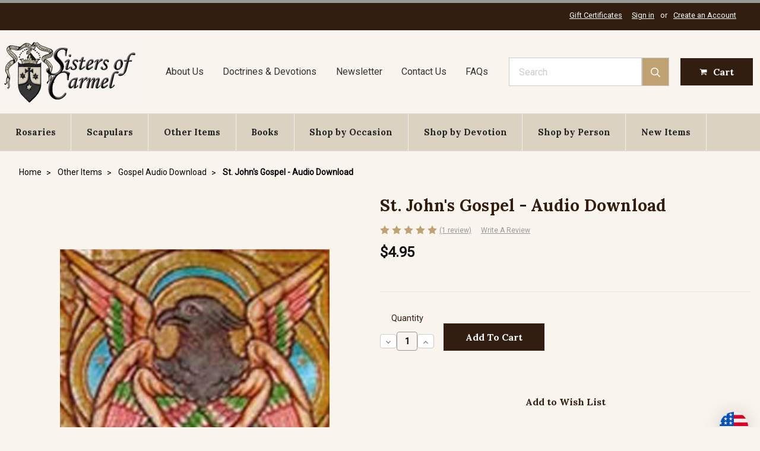

--- FILE ---
content_type: text/html; charset=utf-8
request_url: https://www.google.com/recaptcha/api2/anchor?ar=1&k=6LcjX0sbAAAAACp92-MNpx66FT4pbIWh-FTDmkkz&co=aHR0cHM6Ly93d3cuc2lzdGVyc29mY2FybWVsLmNvbTo0NDM.&hl=en&v=PoyoqOPhxBO7pBk68S4YbpHZ&size=normal&anchor-ms=20000&execute-ms=30000&cb=m5cpqr3gesuf
body_size: 49291
content:
<!DOCTYPE HTML><html dir="ltr" lang="en"><head><meta http-equiv="Content-Type" content="text/html; charset=UTF-8">
<meta http-equiv="X-UA-Compatible" content="IE=edge">
<title>reCAPTCHA</title>
<style type="text/css">
/* cyrillic-ext */
@font-face {
  font-family: 'Roboto';
  font-style: normal;
  font-weight: 400;
  font-stretch: 100%;
  src: url(//fonts.gstatic.com/s/roboto/v48/KFO7CnqEu92Fr1ME7kSn66aGLdTylUAMa3GUBHMdazTgWw.woff2) format('woff2');
  unicode-range: U+0460-052F, U+1C80-1C8A, U+20B4, U+2DE0-2DFF, U+A640-A69F, U+FE2E-FE2F;
}
/* cyrillic */
@font-face {
  font-family: 'Roboto';
  font-style: normal;
  font-weight: 400;
  font-stretch: 100%;
  src: url(//fonts.gstatic.com/s/roboto/v48/KFO7CnqEu92Fr1ME7kSn66aGLdTylUAMa3iUBHMdazTgWw.woff2) format('woff2');
  unicode-range: U+0301, U+0400-045F, U+0490-0491, U+04B0-04B1, U+2116;
}
/* greek-ext */
@font-face {
  font-family: 'Roboto';
  font-style: normal;
  font-weight: 400;
  font-stretch: 100%;
  src: url(//fonts.gstatic.com/s/roboto/v48/KFO7CnqEu92Fr1ME7kSn66aGLdTylUAMa3CUBHMdazTgWw.woff2) format('woff2');
  unicode-range: U+1F00-1FFF;
}
/* greek */
@font-face {
  font-family: 'Roboto';
  font-style: normal;
  font-weight: 400;
  font-stretch: 100%;
  src: url(//fonts.gstatic.com/s/roboto/v48/KFO7CnqEu92Fr1ME7kSn66aGLdTylUAMa3-UBHMdazTgWw.woff2) format('woff2');
  unicode-range: U+0370-0377, U+037A-037F, U+0384-038A, U+038C, U+038E-03A1, U+03A3-03FF;
}
/* math */
@font-face {
  font-family: 'Roboto';
  font-style: normal;
  font-weight: 400;
  font-stretch: 100%;
  src: url(//fonts.gstatic.com/s/roboto/v48/KFO7CnqEu92Fr1ME7kSn66aGLdTylUAMawCUBHMdazTgWw.woff2) format('woff2');
  unicode-range: U+0302-0303, U+0305, U+0307-0308, U+0310, U+0312, U+0315, U+031A, U+0326-0327, U+032C, U+032F-0330, U+0332-0333, U+0338, U+033A, U+0346, U+034D, U+0391-03A1, U+03A3-03A9, U+03B1-03C9, U+03D1, U+03D5-03D6, U+03F0-03F1, U+03F4-03F5, U+2016-2017, U+2034-2038, U+203C, U+2040, U+2043, U+2047, U+2050, U+2057, U+205F, U+2070-2071, U+2074-208E, U+2090-209C, U+20D0-20DC, U+20E1, U+20E5-20EF, U+2100-2112, U+2114-2115, U+2117-2121, U+2123-214F, U+2190, U+2192, U+2194-21AE, U+21B0-21E5, U+21F1-21F2, U+21F4-2211, U+2213-2214, U+2216-22FF, U+2308-230B, U+2310, U+2319, U+231C-2321, U+2336-237A, U+237C, U+2395, U+239B-23B7, U+23D0, U+23DC-23E1, U+2474-2475, U+25AF, U+25B3, U+25B7, U+25BD, U+25C1, U+25CA, U+25CC, U+25FB, U+266D-266F, U+27C0-27FF, U+2900-2AFF, U+2B0E-2B11, U+2B30-2B4C, U+2BFE, U+3030, U+FF5B, U+FF5D, U+1D400-1D7FF, U+1EE00-1EEFF;
}
/* symbols */
@font-face {
  font-family: 'Roboto';
  font-style: normal;
  font-weight: 400;
  font-stretch: 100%;
  src: url(//fonts.gstatic.com/s/roboto/v48/KFO7CnqEu92Fr1ME7kSn66aGLdTylUAMaxKUBHMdazTgWw.woff2) format('woff2');
  unicode-range: U+0001-000C, U+000E-001F, U+007F-009F, U+20DD-20E0, U+20E2-20E4, U+2150-218F, U+2190, U+2192, U+2194-2199, U+21AF, U+21E6-21F0, U+21F3, U+2218-2219, U+2299, U+22C4-22C6, U+2300-243F, U+2440-244A, U+2460-24FF, U+25A0-27BF, U+2800-28FF, U+2921-2922, U+2981, U+29BF, U+29EB, U+2B00-2BFF, U+4DC0-4DFF, U+FFF9-FFFB, U+10140-1018E, U+10190-1019C, U+101A0, U+101D0-101FD, U+102E0-102FB, U+10E60-10E7E, U+1D2C0-1D2D3, U+1D2E0-1D37F, U+1F000-1F0FF, U+1F100-1F1AD, U+1F1E6-1F1FF, U+1F30D-1F30F, U+1F315, U+1F31C, U+1F31E, U+1F320-1F32C, U+1F336, U+1F378, U+1F37D, U+1F382, U+1F393-1F39F, U+1F3A7-1F3A8, U+1F3AC-1F3AF, U+1F3C2, U+1F3C4-1F3C6, U+1F3CA-1F3CE, U+1F3D4-1F3E0, U+1F3ED, U+1F3F1-1F3F3, U+1F3F5-1F3F7, U+1F408, U+1F415, U+1F41F, U+1F426, U+1F43F, U+1F441-1F442, U+1F444, U+1F446-1F449, U+1F44C-1F44E, U+1F453, U+1F46A, U+1F47D, U+1F4A3, U+1F4B0, U+1F4B3, U+1F4B9, U+1F4BB, U+1F4BF, U+1F4C8-1F4CB, U+1F4D6, U+1F4DA, U+1F4DF, U+1F4E3-1F4E6, U+1F4EA-1F4ED, U+1F4F7, U+1F4F9-1F4FB, U+1F4FD-1F4FE, U+1F503, U+1F507-1F50B, U+1F50D, U+1F512-1F513, U+1F53E-1F54A, U+1F54F-1F5FA, U+1F610, U+1F650-1F67F, U+1F687, U+1F68D, U+1F691, U+1F694, U+1F698, U+1F6AD, U+1F6B2, U+1F6B9-1F6BA, U+1F6BC, U+1F6C6-1F6CF, U+1F6D3-1F6D7, U+1F6E0-1F6EA, U+1F6F0-1F6F3, U+1F6F7-1F6FC, U+1F700-1F7FF, U+1F800-1F80B, U+1F810-1F847, U+1F850-1F859, U+1F860-1F887, U+1F890-1F8AD, U+1F8B0-1F8BB, U+1F8C0-1F8C1, U+1F900-1F90B, U+1F93B, U+1F946, U+1F984, U+1F996, U+1F9E9, U+1FA00-1FA6F, U+1FA70-1FA7C, U+1FA80-1FA89, U+1FA8F-1FAC6, U+1FACE-1FADC, U+1FADF-1FAE9, U+1FAF0-1FAF8, U+1FB00-1FBFF;
}
/* vietnamese */
@font-face {
  font-family: 'Roboto';
  font-style: normal;
  font-weight: 400;
  font-stretch: 100%;
  src: url(//fonts.gstatic.com/s/roboto/v48/KFO7CnqEu92Fr1ME7kSn66aGLdTylUAMa3OUBHMdazTgWw.woff2) format('woff2');
  unicode-range: U+0102-0103, U+0110-0111, U+0128-0129, U+0168-0169, U+01A0-01A1, U+01AF-01B0, U+0300-0301, U+0303-0304, U+0308-0309, U+0323, U+0329, U+1EA0-1EF9, U+20AB;
}
/* latin-ext */
@font-face {
  font-family: 'Roboto';
  font-style: normal;
  font-weight: 400;
  font-stretch: 100%;
  src: url(//fonts.gstatic.com/s/roboto/v48/KFO7CnqEu92Fr1ME7kSn66aGLdTylUAMa3KUBHMdazTgWw.woff2) format('woff2');
  unicode-range: U+0100-02BA, U+02BD-02C5, U+02C7-02CC, U+02CE-02D7, U+02DD-02FF, U+0304, U+0308, U+0329, U+1D00-1DBF, U+1E00-1E9F, U+1EF2-1EFF, U+2020, U+20A0-20AB, U+20AD-20C0, U+2113, U+2C60-2C7F, U+A720-A7FF;
}
/* latin */
@font-face {
  font-family: 'Roboto';
  font-style: normal;
  font-weight: 400;
  font-stretch: 100%;
  src: url(//fonts.gstatic.com/s/roboto/v48/KFO7CnqEu92Fr1ME7kSn66aGLdTylUAMa3yUBHMdazQ.woff2) format('woff2');
  unicode-range: U+0000-00FF, U+0131, U+0152-0153, U+02BB-02BC, U+02C6, U+02DA, U+02DC, U+0304, U+0308, U+0329, U+2000-206F, U+20AC, U+2122, U+2191, U+2193, U+2212, U+2215, U+FEFF, U+FFFD;
}
/* cyrillic-ext */
@font-face {
  font-family: 'Roboto';
  font-style: normal;
  font-weight: 500;
  font-stretch: 100%;
  src: url(//fonts.gstatic.com/s/roboto/v48/KFO7CnqEu92Fr1ME7kSn66aGLdTylUAMa3GUBHMdazTgWw.woff2) format('woff2');
  unicode-range: U+0460-052F, U+1C80-1C8A, U+20B4, U+2DE0-2DFF, U+A640-A69F, U+FE2E-FE2F;
}
/* cyrillic */
@font-face {
  font-family: 'Roboto';
  font-style: normal;
  font-weight: 500;
  font-stretch: 100%;
  src: url(//fonts.gstatic.com/s/roboto/v48/KFO7CnqEu92Fr1ME7kSn66aGLdTylUAMa3iUBHMdazTgWw.woff2) format('woff2');
  unicode-range: U+0301, U+0400-045F, U+0490-0491, U+04B0-04B1, U+2116;
}
/* greek-ext */
@font-face {
  font-family: 'Roboto';
  font-style: normal;
  font-weight: 500;
  font-stretch: 100%;
  src: url(//fonts.gstatic.com/s/roboto/v48/KFO7CnqEu92Fr1ME7kSn66aGLdTylUAMa3CUBHMdazTgWw.woff2) format('woff2');
  unicode-range: U+1F00-1FFF;
}
/* greek */
@font-face {
  font-family: 'Roboto';
  font-style: normal;
  font-weight: 500;
  font-stretch: 100%;
  src: url(//fonts.gstatic.com/s/roboto/v48/KFO7CnqEu92Fr1ME7kSn66aGLdTylUAMa3-UBHMdazTgWw.woff2) format('woff2');
  unicode-range: U+0370-0377, U+037A-037F, U+0384-038A, U+038C, U+038E-03A1, U+03A3-03FF;
}
/* math */
@font-face {
  font-family: 'Roboto';
  font-style: normal;
  font-weight: 500;
  font-stretch: 100%;
  src: url(//fonts.gstatic.com/s/roboto/v48/KFO7CnqEu92Fr1ME7kSn66aGLdTylUAMawCUBHMdazTgWw.woff2) format('woff2');
  unicode-range: U+0302-0303, U+0305, U+0307-0308, U+0310, U+0312, U+0315, U+031A, U+0326-0327, U+032C, U+032F-0330, U+0332-0333, U+0338, U+033A, U+0346, U+034D, U+0391-03A1, U+03A3-03A9, U+03B1-03C9, U+03D1, U+03D5-03D6, U+03F0-03F1, U+03F4-03F5, U+2016-2017, U+2034-2038, U+203C, U+2040, U+2043, U+2047, U+2050, U+2057, U+205F, U+2070-2071, U+2074-208E, U+2090-209C, U+20D0-20DC, U+20E1, U+20E5-20EF, U+2100-2112, U+2114-2115, U+2117-2121, U+2123-214F, U+2190, U+2192, U+2194-21AE, U+21B0-21E5, U+21F1-21F2, U+21F4-2211, U+2213-2214, U+2216-22FF, U+2308-230B, U+2310, U+2319, U+231C-2321, U+2336-237A, U+237C, U+2395, U+239B-23B7, U+23D0, U+23DC-23E1, U+2474-2475, U+25AF, U+25B3, U+25B7, U+25BD, U+25C1, U+25CA, U+25CC, U+25FB, U+266D-266F, U+27C0-27FF, U+2900-2AFF, U+2B0E-2B11, U+2B30-2B4C, U+2BFE, U+3030, U+FF5B, U+FF5D, U+1D400-1D7FF, U+1EE00-1EEFF;
}
/* symbols */
@font-face {
  font-family: 'Roboto';
  font-style: normal;
  font-weight: 500;
  font-stretch: 100%;
  src: url(//fonts.gstatic.com/s/roboto/v48/KFO7CnqEu92Fr1ME7kSn66aGLdTylUAMaxKUBHMdazTgWw.woff2) format('woff2');
  unicode-range: U+0001-000C, U+000E-001F, U+007F-009F, U+20DD-20E0, U+20E2-20E4, U+2150-218F, U+2190, U+2192, U+2194-2199, U+21AF, U+21E6-21F0, U+21F3, U+2218-2219, U+2299, U+22C4-22C6, U+2300-243F, U+2440-244A, U+2460-24FF, U+25A0-27BF, U+2800-28FF, U+2921-2922, U+2981, U+29BF, U+29EB, U+2B00-2BFF, U+4DC0-4DFF, U+FFF9-FFFB, U+10140-1018E, U+10190-1019C, U+101A0, U+101D0-101FD, U+102E0-102FB, U+10E60-10E7E, U+1D2C0-1D2D3, U+1D2E0-1D37F, U+1F000-1F0FF, U+1F100-1F1AD, U+1F1E6-1F1FF, U+1F30D-1F30F, U+1F315, U+1F31C, U+1F31E, U+1F320-1F32C, U+1F336, U+1F378, U+1F37D, U+1F382, U+1F393-1F39F, U+1F3A7-1F3A8, U+1F3AC-1F3AF, U+1F3C2, U+1F3C4-1F3C6, U+1F3CA-1F3CE, U+1F3D4-1F3E0, U+1F3ED, U+1F3F1-1F3F3, U+1F3F5-1F3F7, U+1F408, U+1F415, U+1F41F, U+1F426, U+1F43F, U+1F441-1F442, U+1F444, U+1F446-1F449, U+1F44C-1F44E, U+1F453, U+1F46A, U+1F47D, U+1F4A3, U+1F4B0, U+1F4B3, U+1F4B9, U+1F4BB, U+1F4BF, U+1F4C8-1F4CB, U+1F4D6, U+1F4DA, U+1F4DF, U+1F4E3-1F4E6, U+1F4EA-1F4ED, U+1F4F7, U+1F4F9-1F4FB, U+1F4FD-1F4FE, U+1F503, U+1F507-1F50B, U+1F50D, U+1F512-1F513, U+1F53E-1F54A, U+1F54F-1F5FA, U+1F610, U+1F650-1F67F, U+1F687, U+1F68D, U+1F691, U+1F694, U+1F698, U+1F6AD, U+1F6B2, U+1F6B9-1F6BA, U+1F6BC, U+1F6C6-1F6CF, U+1F6D3-1F6D7, U+1F6E0-1F6EA, U+1F6F0-1F6F3, U+1F6F7-1F6FC, U+1F700-1F7FF, U+1F800-1F80B, U+1F810-1F847, U+1F850-1F859, U+1F860-1F887, U+1F890-1F8AD, U+1F8B0-1F8BB, U+1F8C0-1F8C1, U+1F900-1F90B, U+1F93B, U+1F946, U+1F984, U+1F996, U+1F9E9, U+1FA00-1FA6F, U+1FA70-1FA7C, U+1FA80-1FA89, U+1FA8F-1FAC6, U+1FACE-1FADC, U+1FADF-1FAE9, U+1FAF0-1FAF8, U+1FB00-1FBFF;
}
/* vietnamese */
@font-face {
  font-family: 'Roboto';
  font-style: normal;
  font-weight: 500;
  font-stretch: 100%;
  src: url(//fonts.gstatic.com/s/roboto/v48/KFO7CnqEu92Fr1ME7kSn66aGLdTylUAMa3OUBHMdazTgWw.woff2) format('woff2');
  unicode-range: U+0102-0103, U+0110-0111, U+0128-0129, U+0168-0169, U+01A0-01A1, U+01AF-01B0, U+0300-0301, U+0303-0304, U+0308-0309, U+0323, U+0329, U+1EA0-1EF9, U+20AB;
}
/* latin-ext */
@font-face {
  font-family: 'Roboto';
  font-style: normal;
  font-weight: 500;
  font-stretch: 100%;
  src: url(//fonts.gstatic.com/s/roboto/v48/KFO7CnqEu92Fr1ME7kSn66aGLdTylUAMa3KUBHMdazTgWw.woff2) format('woff2');
  unicode-range: U+0100-02BA, U+02BD-02C5, U+02C7-02CC, U+02CE-02D7, U+02DD-02FF, U+0304, U+0308, U+0329, U+1D00-1DBF, U+1E00-1E9F, U+1EF2-1EFF, U+2020, U+20A0-20AB, U+20AD-20C0, U+2113, U+2C60-2C7F, U+A720-A7FF;
}
/* latin */
@font-face {
  font-family: 'Roboto';
  font-style: normal;
  font-weight: 500;
  font-stretch: 100%;
  src: url(//fonts.gstatic.com/s/roboto/v48/KFO7CnqEu92Fr1ME7kSn66aGLdTylUAMa3yUBHMdazQ.woff2) format('woff2');
  unicode-range: U+0000-00FF, U+0131, U+0152-0153, U+02BB-02BC, U+02C6, U+02DA, U+02DC, U+0304, U+0308, U+0329, U+2000-206F, U+20AC, U+2122, U+2191, U+2193, U+2212, U+2215, U+FEFF, U+FFFD;
}
/* cyrillic-ext */
@font-face {
  font-family: 'Roboto';
  font-style: normal;
  font-weight: 900;
  font-stretch: 100%;
  src: url(//fonts.gstatic.com/s/roboto/v48/KFO7CnqEu92Fr1ME7kSn66aGLdTylUAMa3GUBHMdazTgWw.woff2) format('woff2');
  unicode-range: U+0460-052F, U+1C80-1C8A, U+20B4, U+2DE0-2DFF, U+A640-A69F, U+FE2E-FE2F;
}
/* cyrillic */
@font-face {
  font-family: 'Roboto';
  font-style: normal;
  font-weight: 900;
  font-stretch: 100%;
  src: url(//fonts.gstatic.com/s/roboto/v48/KFO7CnqEu92Fr1ME7kSn66aGLdTylUAMa3iUBHMdazTgWw.woff2) format('woff2');
  unicode-range: U+0301, U+0400-045F, U+0490-0491, U+04B0-04B1, U+2116;
}
/* greek-ext */
@font-face {
  font-family: 'Roboto';
  font-style: normal;
  font-weight: 900;
  font-stretch: 100%;
  src: url(//fonts.gstatic.com/s/roboto/v48/KFO7CnqEu92Fr1ME7kSn66aGLdTylUAMa3CUBHMdazTgWw.woff2) format('woff2');
  unicode-range: U+1F00-1FFF;
}
/* greek */
@font-face {
  font-family: 'Roboto';
  font-style: normal;
  font-weight: 900;
  font-stretch: 100%;
  src: url(//fonts.gstatic.com/s/roboto/v48/KFO7CnqEu92Fr1ME7kSn66aGLdTylUAMa3-UBHMdazTgWw.woff2) format('woff2');
  unicode-range: U+0370-0377, U+037A-037F, U+0384-038A, U+038C, U+038E-03A1, U+03A3-03FF;
}
/* math */
@font-face {
  font-family: 'Roboto';
  font-style: normal;
  font-weight: 900;
  font-stretch: 100%;
  src: url(//fonts.gstatic.com/s/roboto/v48/KFO7CnqEu92Fr1ME7kSn66aGLdTylUAMawCUBHMdazTgWw.woff2) format('woff2');
  unicode-range: U+0302-0303, U+0305, U+0307-0308, U+0310, U+0312, U+0315, U+031A, U+0326-0327, U+032C, U+032F-0330, U+0332-0333, U+0338, U+033A, U+0346, U+034D, U+0391-03A1, U+03A3-03A9, U+03B1-03C9, U+03D1, U+03D5-03D6, U+03F0-03F1, U+03F4-03F5, U+2016-2017, U+2034-2038, U+203C, U+2040, U+2043, U+2047, U+2050, U+2057, U+205F, U+2070-2071, U+2074-208E, U+2090-209C, U+20D0-20DC, U+20E1, U+20E5-20EF, U+2100-2112, U+2114-2115, U+2117-2121, U+2123-214F, U+2190, U+2192, U+2194-21AE, U+21B0-21E5, U+21F1-21F2, U+21F4-2211, U+2213-2214, U+2216-22FF, U+2308-230B, U+2310, U+2319, U+231C-2321, U+2336-237A, U+237C, U+2395, U+239B-23B7, U+23D0, U+23DC-23E1, U+2474-2475, U+25AF, U+25B3, U+25B7, U+25BD, U+25C1, U+25CA, U+25CC, U+25FB, U+266D-266F, U+27C0-27FF, U+2900-2AFF, U+2B0E-2B11, U+2B30-2B4C, U+2BFE, U+3030, U+FF5B, U+FF5D, U+1D400-1D7FF, U+1EE00-1EEFF;
}
/* symbols */
@font-face {
  font-family: 'Roboto';
  font-style: normal;
  font-weight: 900;
  font-stretch: 100%;
  src: url(//fonts.gstatic.com/s/roboto/v48/KFO7CnqEu92Fr1ME7kSn66aGLdTylUAMaxKUBHMdazTgWw.woff2) format('woff2');
  unicode-range: U+0001-000C, U+000E-001F, U+007F-009F, U+20DD-20E0, U+20E2-20E4, U+2150-218F, U+2190, U+2192, U+2194-2199, U+21AF, U+21E6-21F0, U+21F3, U+2218-2219, U+2299, U+22C4-22C6, U+2300-243F, U+2440-244A, U+2460-24FF, U+25A0-27BF, U+2800-28FF, U+2921-2922, U+2981, U+29BF, U+29EB, U+2B00-2BFF, U+4DC0-4DFF, U+FFF9-FFFB, U+10140-1018E, U+10190-1019C, U+101A0, U+101D0-101FD, U+102E0-102FB, U+10E60-10E7E, U+1D2C0-1D2D3, U+1D2E0-1D37F, U+1F000-1F0FF, U+1F100-1F1AD, U+1F1E6-1F1FF, U+1F30D-1F30F, U+1F315, U+1F31C, U+1F31E, U+1F320-1F32C, U+1F336, U+1F378, U+1F37D, U+1F382, U+1F393-1F39F, U+1F3A7-1F3A8, U+1F3AC-1F3AF, U+1F3C2, U+1F3C4-1F3C6, U+1F3CA-1F3CE, U+1F3D4-1F3E0, U+1F3ED, U+1F3F1-1F3F3, U+1F3F5-1F3F7, U+1F408, U+1F415, U+1F41F, U+1F426, U+1F43F, U+1F441-1F442, U+1F444, U+1F446-1F449, U+1F44C-1F44E, U+1F453, U+1F46A, U+1F47D, U+1F4A3, U+1F4B0, U+1F4B3, U+1F4B9, U+1F4BB, U+1F4BF, U+1F4C8-1F4CB, U+1F4D6, U+1F4DA, U+1F4DF, U+1F4E3-1F4E6, U+1F4EA-1F4ED, U+1F4F7, U+1F4F9-1F4FB, U+1F4FD-1F4FE, U+1F503, U+1F507-1F50B, U+1F50D, U+1F512-1F513, U+1F53E-1F54A, U+1F54F-1F5FA, U+1F610, U+1F650-1F67F, U+1F687, U+1F68D, U+1F691, U+1F694, U+1F698, U+1F6AD, U+1F6B2, U+1F6B9-1F6BA, U+1F6BC, U+1F6C6-1F6CF, U+1F6D3-1F6D7, U+1F6E0-1F6EA, U+1F6F0-1F6F3, U+1F6F7-1F6FC, U+1F700-1F7FF, U+1F800-1F80B, U+1F810-1F847, U+1F850-1F859, U+1F860-1F887, U+1F890-1F8AD, U+1F8B0-1F8BB, U+1F8C0-1F8C1, U+1F900-1F90B, U+1F93B, U+1F946, U+1F984, U+1F996, U+1F9E9, U+1FA00-1FA6F, U+1FA70-1FA7C, U+1FA80-1FA89, U+1FA8F-1FAC6, U+1FACE-1FADC, U+1FADF-1FAE9, U+1FAF0-1FAF8, U+1FB00-1FBFF;
}
/* vietnamese */
@font-face {
  font-family: 'Roboto';
  font-style: normal;
  font-weight: 900;
  font-stretch: 100%;
  src: url(//fonts.gstatic.com/s/roboto/v48/KFO7CnqEu92Fr1ME7kSn66aGLdTylUAMa3OUBHMdazTgWw.woff2) format('woff2');
  unicode-range: U+0102-0103, U+0110-0111, U+0128-0129, U+0168-0169, U+01A0-01A1, U+01AF-01B0, U+0300-0301, U+0303-0304, U+0308-0309, U+0323, U+0329, U+1EA0-1EF9, U+20AB;
}
/* latin-ext */
@font-face {
  font-family: 'Roboto';
  font-style: normal;
  font-weight: 900;
  font-stretch: 100%;
  src: url(//fonts.gstatic.com/s/roboto/v48/KFO7CnqEu92Fr1ME7kSn66aGLdTylUAMa3KUBHMdazTgWw.woff2) format('woff2');
  unicode-range: U+0100-02BA, U+02BD-02C5, U+02C7-02CC, U+02CE-02D7, U+02DD-02FF, U+0304, U+0308, U+0329, U+1D00-1DBF, U+1E00-1E9F, U+1EF2-1EFF, U+2020, U+20A0-20AB, U+20AD-20C0, U+2113, U+2C60-2C7F, U+A720-A7FF;
}
/* latin */
@font-face {
  font-family: 'Roboto';
  font-style: normal;
  font-weight: 900;
  font-stretch: 100%;
  src: url(//fonts.gstatic.com/s/roboto/v48/KFO7CnqEu92Fr1ME7kSn66aGLdTylUAMa3yUBHMdazQ.woff2) format('woff2');
  unicode-range: U+0000-00FF, U+0131, U+0152-0153, U+02BB-02BC, U+02C6, U+02DA, U+02DC, U+0304, U+0308, U+0329, U+2000-206F, U+20AC, U+2122, U+2191, U+2193, U+2212, U+2215, U+FEFF, U+FFFD;
}

</style>
<link rel="stylesheet" type="text/css" href="https://www.gstatic.com/recaptcha/releases/PoyoqOPhxBO7pBk68S4YbpHZ/styles__ltr.css">
<script nonce="btm00LH6oSmdcljvvsQiSQ" type="text/javascript">window['__recaptcha_api'] = 'https://www.google.com/recaptcha/api2/';</script>
<script type="text/javascript" src="https://www.gstatic.com/recaptcha/releases/PoyoqOPhxBO7pBk68S4YbpHZ/recaptcha__en.js" nonce="btm00LH6oSmdcljvvsQiSQ">
      
    </script></head>
<body><div id="rc-anchor-alert" class="rc-anchor-alert"></div>
<input type="hidden" id="recaptcha-token" value="[base64]">
<script type="text/javascript" nonce="btm00LH6oSmdcljvvsQiSQ">
      recaptcha.anchor.Main.init("[\x22ainput\x22,[\x22bgdata\x22,\x22\x22,\[base64]/[base64]/[base64]/[base64]/cjw8ejpyPj4+eil9Y2F0Y2gobCl7dGhyb3cgbDt9fSxIPWZ1bmN0aW9uKHcsdCx6KXtpZih3PT0xOTR8fHc9PTIwOCl0LnZbd10/dC52W3ddLmNvbmNhdCh6KTp0LnZbd109b2Yoeix0KTtlbHNle2lmKHQuYkImJnchPTMxNylyZXR1cm47dz09NjZ8fHc9PTEyMnx8dz09NDcwfHx3PT00NHx8dz09NDE2fHx3PT0zOTd8fHc9PTQyMXx8dz09Njh8fHc9PTcwfHx3PT0xODQ/[base64]/[base64]/[base64]/bmV3IGRbVl0oSlswXSk6cD09Mj9uZXcgZFtWXShKWzBdLEpbMV0pOnA9PTM/bmV3IGRbVl0oSlswXSxKWzFdLEpbMl0pOnA9PTQ/[base64]/[base64]/[base64]/[base64]\x22,\[base64]\x22,\x22w6A5LcOhTW8RwoXDncKzw6ZJw59TwrvCm8KPe8O/GsOIIMK5DsKsw4ksOjHDi3LDocOfwqw7f8Ouf8KNKw3Dp8Kqwp4PwonCgxTDg23CksKVw6ptw7AGYcKCwoTDnsOSAcK5YsOVwpbDjWAjw6hVXT1Kwqo7wqYkwqs9eCACwrjCoQAMdsKzwpddw6rDsz/CrxxkZWPDj37CrsOLwrBUwovCgBjDksO9wrnCgcOibDpWwpPCk8OhX8OPw73Dhx/CtnPCisKdw6XDssKNOF7Dvn/ClXbDlMK8EsOmRlpId2EJwofCqwlfw67DisO4fcOhw6bDoldsw5hXbcK3wpEQIjxqKzLCq3LCoV1jYMOZw7Z0cMOewp4gaDbCjWM2w7TDusKGHMKXS8KZJ8O9wobCicKEw7VQwpBoScOveHDDhVNkw5vDmS/DogcIw5wJI8Ozwo9sworDvcO6wq5mewYGwrDCqsOeY3rCicKXT8Klw5giw5InHcOaFcOGIsKww6wPfMO2ABHCjmMPe347w5TDlF4dwqrDt8KEc8KFU8OjwrXDsMOcNW3Dm8OFOGc5w6fCssO2PcK/I2/[base64]/[base64]/w48lwpQ2w7oawqB9wo3Coy7Ds1xvMwh1UjjDpsONX8OCV2fCucKjw7lGPQkxGMOjwpsuH2Q/[base64]/DpHN4w63CjsKlwoUgwqnCjsKjw4w7L04SM8ODw5jDlBAjC8OnbS8KGiogw40Cf8KFwofDjx5/J153IcOIwpsiwr4DwrXCnMObw5YRScOGXcOkNwTDgcOpw6RaScKxGDZpacO7AHXDtwA6w48/E8OvNMOtwpZxShUuRcKXJAHCgSlMaxjCoUXCnxNFc8OOw7jCnsK8cAxFwqkPwpxMw5xTbjgvwoEIw5/CoCjDiMKEPEosFsODFxMDwqYNVlMECAAxZTU1IsKca8OtccOsJCzCkDHDhWhrwqQ+ZHc1wpvDpcKIw6vDqcKYUk3DmTZowop/w6xgd8K6Zg7DhGAGRMOOKsKlw6zDssKqXFxOPMOdbWNxw4zCmEcdEkpwYW5mbXkAaMKgf8OTwq4WF8OlJMO6N8KzK8O5CcKSEsKbFsKBw4YGwrVCUMO4w6ZiTiswEUR2F8KBYHVnE091wqDDi8Omw4NMw495w6gaw5F8Oi9XdnfDqMKiw7IYYF/Dk8ObccK8w6DCmcOUQ8KlXjnDsUHCqAsxwqrChMO3XCfDjsO8VcKdw4QGw5bDui00wqhWJEFOwqDDgFjCsMKaNMOiw6/CgMOJwr/Cu0DDgcK8XsKtwrI7w7LDmsOTw7fClMK1ZsO4XH1DRMK2Ly7DkRbDvMO6MMORwrnCicK8OwVpwqzDlcOQw7Zaw7nCoADDrMO1w5fDg8OJw5rCrMKvw601FS5UPw/DkjUUw7wIwr5gFUB8PlzDkMO1w5rCpjnCnsO+KivCtQTCvMO6D8KpEHjCqcO3U8KLwrJ/[base64]/DkVhhwqcfCsKWdMOgOWTDkHQDOMOmwovCtA3Ci8OFZ8OUT0wbKFQPw4d+AQXDrkgVw5bDpXPCtW96LQ/DkwjDqcOnw4gfw4rDgsKAB8OwFBoVV8OFwr4KHmPDrcKfEsKgwqzCviBlP8Oiw7IaXsKdw5AwTwxCwpxKw7rDg2hLfsO7w5TDiMOXEMOqw6tqwo5CwrFew5VYEQ8jwqXCicKsdwfCjTIEfsOOOMOaGMKdw545IQ3DhcOmw6LCvsKMw7fCkwDCng3DsR/DimfCiAjCp8O4wq/Dl0jCs01NR8K5wobCvgbCrWnDp2hvw7Yzwp3DusKSw4PDjwM2S8OGw6vDg8OjU8OJwpzDvcOVw6TDhDtPw4kWwqJhw5gBwojCsBdGw6pZPV/[base64]/Csik+wpLCtwcXa3EIJMOfM1/CjcKcwp/DusOBSVLDuTJMGMKMwp0HVWvDpMOzwrYPe3kxZ8OGw43DnzfDo8OJwrkSJhzCmEBwwrdYwqNgWsOpMTHDuVLDqsOCwrU5w4BnAhPDtcKMPWDDucOuw4zCk8K/[base64]/[base64]/CjsOdehlHX8KdwpghwoY6VMOPw6xHw6hUwqJmc8OHEcKtw5ZMUx5Aw5M3wp/CtsKvUMO9b0LCu8OKw5lOwqHDscKdHcO5w6jDoMKqwrwQw6/CjcOVQEnDpkJ8wrTDhcOlSHRvXcOLGEDDk8K6w7t0w6/DiMKAwqMSw6HCp2lsw7UzwopkwopJTgDCizrCk0bClw/CvMOcQhHChnF/[base64]/Dr1LCpMOxPcKQQMKhwqPCkyd1fAcWc8KGw6HCq8OPGsKowr1hwpAHdxlKwoLClWgfw7fCs1xDw6nCuFpUw50/w4XDhhAlwrIGw6TCpcKccXDDthVRfsOZVsKUwoLCgsOTaQshLcO8w67DnyjDisKJwovCqMOlecK5IzMdXBQBw4XDuVBnw4DDrsKLwoh4woQYwqbCrhPCnsOOWMO3wpRGbSMsFcO2w6kjw5/CrMOhwq5aFsK7OcOXWyjDgsOSw7fDkCvCpsKXOsOfb8ODA2VKYQArwrpIw7lmw5/Du07CsyF1OsO2ZmvDq08KA8O5w7jCpFtEwoXCojVBHGTCslvChTRiw4pBFcOdcxxPw4oiJExxwobCnA/Dh8O6w7B+AsO+LsO7PMKxwro9KMKiw5rCtMO7O8Kiw4HChcOXP0nDgMKgw5YEGFrCkBnDiSwnGcOcTHU+wobCo37CsMKgDWvCiQYkw6l/wrrCncKqwrzCpMKfV3/[base64]/Dm8K4DWtFwoHDihdnfFbDgMOKEcOLw6HDu8OEw59zw4zCosKSwr3CrMKfB2jCrTRwwpXCh1PCqlnDvsKqw6wMSMKrTsOZCFXCnS8/w57CkMOuwpwnw6TDn8Kyw5rDskM+csOJwqDCv8Kvw4pJd8ONcV/CjsOoATLDtcKzLMOlf2UjQkNTwo02VX1EVMOeYcK3w7PCocKFw4NVf8K+Z8KFPht8AcKKw7fDl1XDll/CsEfCmHRrRsKVdsOLw75pw7gPwohAGAnCmMKIdyTDn8KAc8Kmw49tw4xjIcKgw6LCsMOMwq7DlwnDqMOTwpDCl8KOXlnCpXgPfMKRwq/DpsKxw4N7KAc7Eh/CuTo9wrDCqkUGw5vDrsKyw7fDuMKCw7DDnWvDlcKlw43DuGDDqG3CrMOTUwpPwoI4VlPCqMO/[base64]/UCgmACxDw6BhWDPDlyM1wpLDgMOUTlg0McKqLcK9SRB7wq3DunBrSEp2NcKmw6rDqyovw7Fiw4RAR1HDmAfDrsKqPMKnw4fDlcO/wpLCgcOmLR7CssKUaDTCmsOMwrJCwpDCj8KYwpx8RMOUwoJMwq4LwoLDk08Ww6ByTMOBw5wJbcOdwq/[base64]/Cm1hSw4VTwplZw47Ctkx7A8Kiw4vCk1Aqw6nDmWDCgMK8EXjCg8OtLmZGfV4HBcKPwrzCtWLCpsOuwo7DhX/DhcOcVSzDnlJLwqN4w7hgwoLClcOMwpkAH8KXaQvChGDCuD3CiAbDtlw7w6LDjMKIIyQmw60FUsOswo4zdcO8S38nEMO+MsOTGMO+wobCoWnCiU10L8OcJArCjsKewpbCpUFhwqt/PsO4JcKFw5XCmwJUw63DhHAcw4TCtMK9w6rDjcO+wrHDh3zCli5/w7PCtQ7DucKgP0gRw7vDhcK5B37Ck8Kpw5ogCWjDvFjCv8Kmw6jCuwsgwqHCngXCo8Ozw74TwoQ/w5/DqBEmOsK5w67Dn0oIOcOuMsKnCADDpMKTFSvCqcKDwrAQwq1SYAbCiMOLw7AEEsOiw706fcOeFsOdCMOyfhsHw60zwqdow6PDuWTDsUrCnMOCwqjCrsK9PMKCw67CpQ/CicOGQsKGSUEtDg8bOMKswr7Cgxk0w4nCh0zCjBLCvgF9wpfDrsKEw6VMPG4/[base64]/CucOaw4rCh8OjJcOmAMOGAcOaNsK7w4sOdMKsw53Dn244YcOkacOeRMOBKMKQXi/DoMKQwocIZivCnibDusOvw4PCrDkXwoFpwqzDrCPCrH91wpHDp8Kpw5TDkBl5w7QeF8KUM8OXwr4DD8KaEG5cw7DCiQ/DvMK8wqUCJcKdJQAawoYvwrsINSPDvyo7w6Q4w4tPw53CilvCnVxfw7zDoQE7KHTDk3VRw7bCv0nDu0/DkcKhX2Qtw4TChybDrk3DvsOuw5nDlcKfw6hDwr9SXxLDvHwnw5LDusKrEMKKwofDg8KUw6IhXMO2PMO4w7Vhw7t+D0cMTA7DlsOVw5fDuiLCp0/DnnHDvXcIdVk8SQ/CoMKlbWI5w6rCp8KDwo57J8OKwpFXUgjCqGwEw6zCtcORw5DDo0kBTQ3CoDd/w6cBDcKfwrrCgRDCjcOKw4kPw6ciw6lwwo8Yw67DksKgw5nCqMOmcMK7w6tAwpTCoTAmWcOFLMK3w7HDq8Klw5vDvMKIacKZw7fCgRBMwr9DwqNTfk3DoFzDmER5eDQQw5peJsObNMKsw7EWD8KuNcOJTgMIwrTCgcK6w4HDgmfCuRTDsl4Ow64UwrpjwqPCgwh9wp/DnD9oHsK/wr17w43Co8KWw4Mtwqw9DcKuQ1bDmkZvE8K8IAYiw5vCgcOiRsOcLSE8w7dAVsKNJMKFw7Mxw7/CssOQUCUEw7FiwqbCoRbDicOdK8O/B2HCsMOIw4B7wrg5w5HCh3XCnmd1w4VGJy7Dixw/HsOFwr/DnlcHw5bCscO+W2QGwrDCq8Oiw6vDpcOGXDB9wr0wwoTChxI8TBXDulnCmMKUwqnClDJRIMKlKcOBwp/DkVfDpVzCu8KODEsJw51gEHDDlcOvCcO6w7XDshHCmsK6wrJ/WX1+w5HCm8Kiwrc9w53DjmXDnAvDlkM0w43DmcKBw5bDqMKhw6/CvR4tw68rfcKbJHHCtD/[base64]/YRHCn8K6w6vDt0ZCw6N3w73CuVd/w7HClVbDp8Klw4Ahw53DqMOAwrcQY8KfDcKmwqvCvcKww7ZzSWBpw55iwrjDtT/CpBFWSD40aXTCssKHRcOkwoJ/D8KXSsKbVhEQesO+NRwEwoc9w7ofbcOqX8OVwo7CnlHCliU/HMKewpPDhA4CYsK/UsO2cCY1w7HDgsO4SkHDvcOYwpcRdgzDr8KYw5NwVcKnTAvDuF50w5Eswp7DgsOAXsOxwrXChMKuwrHCoHR/w4/CiMKuLgvDhMOAw6N8ccKGKzQEAsK3bcOrw6TDl2E2fMOmPsOrw5/CtEPCgcOqUMOmDiPCpcKPDsKawpEffQA2a8KHNcO3w6LCv8Khwp11eMK3WcKZw6MPw4LDisKBWmbDixIlwoBnVFBLw4bDhn7CtMOPfX92wqAoL3zDosOYwpnCg8OzworCmcKowqDDqhsBwrLCknjCs8KmwpJFWgzDkMOcwp7CpMK8wrRgwonDqyF2UH/DtU/[base64]/Cg8KJw6DDsgPClW/CpsOaD8Kfw5g+UyZXwosKLwQbw5bCh8Krw5vDisOawpXDjcKdwrlSYcO/[base64]/XCHDtMKSw4LDg0hcwpE5ScOpwqJnVyjDs8OLOBtcw6zCsQVCw6/CpAzCnDbDpxvCvgtfwo3Dh8KMwrbCmsOGwqMEY8O0bMO5QsKTO17CscO9AyBkwqzDuVltw6A3IjwOEBUNwrjCpsKfwqXDnMKfwr1awp83QDgtwqBLcEPChcO7w4LDoMKpw7jDsFvDq203w5XCocKPWsOOPBHDrAvDjEHCvcK/fA4XFnDCgUDDpcKSwrlxbgxqw7/Chxg2YH/CgV/[base64]/CnMKAw6vDlMKLw7DDlMKWw6/Cp8KHwp4SwpZLwp/ClMKdU2nDvsOcATBkwpciHz41w5jCkVzDkGTCl8O4wo0RdH/CrQ5rw5DClhjDmMO2b8KyfMKqWgPCicKbV1rDh1c+RsKzT8OewqcDw4UFEiFmwps6w6xufcO4DcO6woEjNMKuw53CjMK/[base64]/DhsKAw7JCw4nDrMOZw7lSNjPCv3nDpkRbw4clR2vClk3CosK7w5ZeK1ghw5XDrsKCw6/ClcKqAQw9w4IFwqFeXz5MVcKnWB7Du8Odw7HCusKZwqHDgsOGwr/CoDXCjMOcHyzCvgA2P1FKw77DgMKHEcKoWsKxNHrDoMKVw4hSbcKIH09lfMKNScKCbg7CsW/Dg8KcwqbDgsOzVcOJwo7DqsOqw6/DmVASwqYCw7ZPFVseRy4fwpPDsHjCulzCihfDoz/DpHTDsivDuMOmw5IYDGjCsERbKsOAwoQHw5XDv8Kewrwfw5lILMOgJcORwp9tJ8ODworCpcKNw75qwoV0w7kZwq5BBsOqw4ZECGjDsHIbw7HDgF/Cr8OKwo0xNlvCmzhBw7hJwr0KZsKVb8O5wo0Ew5ZNw7pPwoFTIHXDqzPCnH/[base64]/DvsO8wpg/[base64]/CpsOmJcO3wonCr8KZVm7CiWXCq8KCwrfDtsOJQcO/DnvCrcKZwrbCgQTCi8OzbhvChMOEY1wVw64vw4vDtG/DrjfDqcKUw4xaKQPDqxXDkcKpY8OCd8OPVsO7TCzDmlpGw4JHJcOsOQBfIzMawrnCnMKyTTbDo8Omw43DqsOmY0o1dzzDjcO8ZsOgBipAIRxbwpnDlkdWw7bDmsKHDi5rwpPCs8KXwr0ww4lYw4jDm3Rhw6QrLhhww7/DpcKFwoPCjGXDuxMcaMKzLMK8wobDrMOdwqIeIVEiYhE4FsObZ8KObMOiLFnDl8KtI8KeOcOCwq7DnAXCvT0xYnNgw5DDvcKUBjPCjsKvMmbCnMKFYT/CgwbDs3nDmxDCnMKfwpwrw4bCiQJ+a2/DkMObJsKhwqlta0/CkcKfOTgdwoc6DBYhOXYYw6zCusOtwqh8w5zCmsOfBsOoDsKlbA/Dn8KuLsOhAMOgw7p1WTjCm8OUGsOVfcKtwoxBPh19wrXDlHkKEcOewozDoMKcwopdw4DCshNmKBBDMsKmCMKAw44Wwoo1QMKxanN6wp/DinDDrlbCjMKFw4TCmsKrwqcFw4JAF8O6w4XCjMKHUmfCsWlHwqnDv3Jdw7s3Y8KqVcKhGDYjwqFTbMOgw63Cr8KtLcKiFMKbwrUYZxzCscODB8Kvb8O3Jnp9w5dkw7ADHcOgwqjCl8OMwpxTNMOFZRgNw68/w6vCliHDq8KRw7xvwpjDqsKOcMKZWsKNMi1QwqoIHizDqMOGCWJBwqXCsMKlf8KuElbCqCnCuBcOEsKbFcK7FcOFNMObRcOvOMKbw77CgDHDkFnDlMKiZkbDp3vChsKsccKJwrbDvMO/wr5Lw5zCok8IMjTClsKMw5vCmxnDrcK8wo09c8O6KMODEcKfwr9Lw4XDhkPDmnHCklXDoyrDqxTDhMO5woA3w5TCtcOMwpxnw6tLw7UhwpdWw6DDoMOQLwzDmhvDgDjCr8OKIcK9e8KwIsO9RMOaKMK/MhddQjnCmcKtIcOdwpMLLDJ/GcOzwoR+JMK7K8OhSMOkworDpsOzw5UAQMOONwrCsDvCvG3CoXrCvmduwosQZVcEdsOgwqDCtGDDmD1Uw4LChHHCocOkSMKZwqNxwqTDqMKFwro/wo/CuMKawoN1w7hmw5nDlsOzw43CsybDnUTCjcOkKSHDjMKDEcOowqjCskvDlsK+w6d7SsKPw7E/NsOBRcKFwokdLMKTw57DmsOwWGjDqHDDpGgxwqUIZlpgLUTDknzCs8OuMwRWw6gOwrVdw43DicKCwocKKsKOw5dnwpocw6rCnU7DhC7Cq8KQw6PCrEnCqsOhwoPCvXfCmMOyQsKBMAfCkz/Cj0XDscO1KkAZwrjDtsOow7EcVhdYwqDDmnjDgsKpeSfCnMOyw7PCusKUwpnCq8KJwowcwo7CjETCqCPCjHjDmcOwLxjDosKMAMOWYMOZCnFJw7/[base64]/DuRHClAvDq8OZw7ZpwqRawrg7SMOhRMOTw6NqIz4UYk/[base64]/CoDbCum5ScwLDu8O2XMOlwq/Dt8KMw5zCv8ODw6bCuhVXwq1zLcKOG8O1w7fChEAbwpkFZsOyNsKAw7/DhMOJwqV3fcKJwpVRAMO9QBFawpPCtcOBwpXCiSshRwhPa8K2w5/DgxZnwqA8W8Olw7hdUsKZwqrDuVxyw5o/woZFw5grwqjCql3DksKhAwvCvULDtcOcJUfCrMKrYhLCpMOsWU8Jw5HDqnXDvsONXcKbQQvDp8KXw4rDmMKgwqjDlnAadV58TcK/F1FkwrBiY8OfwoJvL216w4TCvSwzDBZMw5jDrsOaGcO6w5dow5xTw586wqTDh3tkPSRKeT5WCzTCl8K2enA/BWvDsU7CizDDqMOuF3NkO0gmRcKYw5vDgVYPJx08w6nCk8OuIMKow6EAbsOpE0UWJX/CmcKkThzDliJrZ8Kow6LCu8KOTsKCC8OnKxvDssO0wrLDth/Dvk5NS8KlwqXDncO3w5BGw4gcw7nCqFfCkhhDCsOQwqnCm8KKMjpAdsKUw7pTwrvDmnDCr8K/flQew5EiwptJYcKgTig8YMOiU8OPw5vCuR1wwpV4wqXDmHg3w5Ivw6/Dj8KLfMKDw5HDuTBuw4lOLBYGw7LDp8O9w4/DjsKTQ3rDj0nCs8KDSC42Hn/[base64]/DusKfw4fDicKTw7ZCwrbDtsOaAsOcU8O1TgTDt8OKwrsfw6YXwpAFHhjCkx/DtzwtPcKfDEjDuMOXL8KzdivCgcODEMK6elLCvsK/[base64]/CjQrDi8Otw6Y3OgpDwrzDvcOkw6HDlgcWISjDoVZ7Q8OuPsO7wovDjcKtw7MIwqN2N8KHczXCrnjDslLCnsOQCcOGw4M8KMONZ8K9wrjCscK9RcOVY8KwwqvCkno8U8K/cRHDq1/DtXjDhVksw5dSGEzDksOfwpfDjcKSf8K/XcK6dMOUPsK7AExkw4kZUU8pwpjDvMOALTjDjcKFCcO3wpErwrooa8OQwojDucKlB8OIHCzDvMOEGwNjFUPCvXQyw7U+wpfDssKSJMKpbsK2wrRswopIWXIfQQDDpcKnw4bDicO8YR1eJMO9RRYIwp0pBzFfCcKWf8OHOBfChT/[base64]/DqsOgw7t0wp7DrhQ2wobCiELCu8OrwpwNbWfCiXzDkV7CkS/[base64]/DoQ7Dv3LDi8K9FBvCkcKRGMONe8KlHcKafDvCoMOzwrIVwrLCv0NRHh3Cu8KAw4AXcMK8M27Cqx3DuVoTwqVgagBpwqhwT8OXA2fCkjfClMK2wqhyw4Yzw6rCgCrDrMKiw6U8wop0wp0QwrxrSnnCucKxwrJ2HcKvScK/wrRndF5+JDdeI8KSw4Qrw53Cg1oPwqLDk0ccTMKZLcKxQMOffsK3w7VBF8Oyw6QEwoDDoAFewqA6CsKbwos4fT9xwooABG/Dp2lewrxfJcOXw7jCqsKUN3dbwp1/DTnCmDnDmsKmw7ouwohww5vDvFrCuMOCwrXCtMO5czkKw6/[base64]/DumXCuQhNDMOMEzPCpT/Ct0A/XF7Dp8Kfw685wp1TWsO2ZAHCp8Ojw6vDssOjEkbDiMObwqFzwpJ+MndyP8OLYRN5wojCvMKifmkFG3VXD8OIQcOmO1LCjwQhBsKPPMK+MXkYwrzDl8KnQ8Oiw5hPVEjDiXddWhnDvcKOw7PCuAHCoAfDvnLCo8OyFTB1UMKIazpuwp0Cwr/[base64]/DosKVwpY4MsKtwp86w63DisOBSg8Vw5jCl8KfFnwqw7zDjAzDrF7Dj8KBV8OMOXFOw73DrX/CswvDuAs9w7R9F8KFwr7DnkhQwot/wowqZ8OIwpQpOgXDjSLDmcKWwrddIMK9wpRbw7dEw7xiw6t6wpApw5vDjMKKVnzClSckw5RtwpnCvEbCl0whw6ZEw7Amw4IUwovCvBQrQcKeY8Odw5vCusO0w61rworDu8OLwqnCo2EDw6txw7rDky7Dp2nCiAbDtVvDlsOvw5/Dp8O/fWBvwrctwoPDuWzCi8O7wqXCjRUAOlDDrMO/XmwDBsKKXAQNwqXDqj/CjcKiTnTCr8O5LMOrw4vCssOPw6PDj8K0wrHCsBdZwocffMKNw7JAw6pZwqTDrVrDiMKBUAjCkMOjTWzDucOqe1NULsOsFMKIwq3Cv8K2w7PDoWhPN0DCtsO/wrtewrbChU/Ch8KfwrDDosOVwq8ew4DDjMKsWxvDpw5yJx/DgnZTw5tfOGPDizXCpcKDYj7DosKBwq8ZN31bLsO+EMK9woPDv8KQwqvCp2sDEmvCj8OYB8Kxwpd/S1PCh8K8wpfDgQN1eEjDu8ONHMKgw43CsSdkw6hbwoDCssKyRMOMw7HDmkfCnydZwq3DpxNXwo7DmMKxwr3ChcKJRcOCwpTCi0vCo1PCjmFiw5jDuF/Cm8KvMVApQcO4w6PDuCNCOwLDncOrEsKbwoPDkiTDocOwJsO2G35pZsOFS8OUMi8sbMO5AMK0wr/CrMKswoXDpQpsw4Jzw7/DgsKCNsKCCMKhOcOaMcOcVcKNw63Do1PChE/DkFBnesKHwobCo8KlwoHCvsK9IcOawoHDqBA9AhbDhQXDmTgUGMKEw7PCqhrDl0hvJsOjwoQ8wo5WYnrCt28bEMKtwpvCpsK9w5pucsOCIsKYwq1Swr8NwpfDncKowqMLbEzCn8KWw4gGwqMhaMOncsKHwozDpBN/fMObKsKsw7PDpMOMSjlMw5bDvh/DgHTCsFBXHhwKKDTDucOlIVcFwqTChGPCvzvCrsKew5rCisKaazbDjxLCniIyRHXClAHCkgjCo8K1MjfDisKCw5zDl0Zkw7Nvw6TCqBTCu8KSQcOjw5bDosK5woHCni88w7zDmAItw6nCksKaw5fCnBxGw6DCiE/DuMOoHcO/wpjDo381wqYmYXjCgsOdwrtdwrM9e3NiwrPDmVVaw6NKwoPDkld0HhA+w6AmwpbDjVgww4Z/w5HDnG7DisOQScO+w6XDksKvcMKrw7QXbsO6wp8zwqoaw5nDm8OPHy0XwrbCm8Odwo4Uw6/CkjrDnMKZSQ/DhxpfworChMKOwq0Yw5xcO8OFYAlVEENnHMKoO8KjwrJlcT3Ct8OTdGnDoMO8wonDsMKKw5YCV8KGGsOGJsOKQWoQw5gtLwHCrcK1wphQw4M1b1NBwpnDh0nDmcO/[base64]/D25JV3/Cg8Kxw4IxwqbDmALDucKOW8Kaw5gAasKfw5TCtsKwbQXDslnCh8KSbMOAw4/CgwDCvS0PM8KUKcKWwp/CsTDDgsKCwqrCrsKQwoMXCCLCq8OnHXIHN8KhwrAgw7YXwofCgntiwpIlwojCkCINdUM2DVDCv8OqWcKVdxsRw5FPcMOtwqYOScKiwp4dw7PDkVciQcKINnVpfMOsX2/CrV7CicOjdCLDlgJgwp9YSnY5w6TDjQPCkHxVDWA/[base64]/wol0wobCsgbCjn9RS3PCq8KUQ0zDoGguQ2zDkWcLwqMqJsKZCUDCgyJJwr8JwojDpxnDpcOtwqtLw6QZwoMwIhvCrMOqwp9Pc35xwqbDtijCo8OpDsOrX8Oxw4HClTJERFBNbGrCjhzCjXvDsW/DgA8RRxFiT8K5XmDCtGvCkDDDtcKVw6jCt8O3ccKmw6dKCsOIKcOTwrfCr07Csj99EcKHwr0hInV5Q3pTYMOLWDfDtsOBw4UKw4VWwr1kEC/DnzzCo8OMw7rCjHUuw6fClVp6w6PDkCzDrRRkHzvDjcKow4LDrcK/w6RQw4fDmRTClsOkw7bDq3LCvBzCjsOFDxZhMsOVwp5Dwo/Di1oMw70LwrBtP8O8w4ILYxjDncKMwp1vwo0QRcOxAcKIwoJFwqAaw5hYw6nCmDXDssOUaknDviZQw6fDucKYw7lqOWHDvcK6w48vwpZrbxHCoUBMwpvCr1IIwo8yw6bCuEzDl8KUIUI6wp83w7kvXcO2wo9Dw5rDn8K/[base64]/Wz1DwrAoNMKnCQvDh8OtXxpawpDDh8KyLlYuLsK1woF1OAdmWcOgZF7CoXDDuDY4dULDvSsAw55ow6UfAAQodVHDicK4woVjdMOeCi9lDcK9W0xPwrwLwrPDkkhTQyzDoFrDh8KZGsK3w6LDsydFT8O5wq9eWMKCBRjDu3cvP3IRJ1/CqMOdw4jDucKBwrfDhcOHXcKqAksdw6HClmtQwrE/fcKme1/[base64]/CmMOIHMKKJnHDpMOHwpLDnltYw4jClcObwpbCocOZB8KtKXJlFcKkw4ZOLB7CgHbCk3TDssOhNn05wq5Ifwd8UcK5wpfCmsK2dGjCvx8wWwwuZ3jDvUpVbx7DjH7DjjhBQF/[base64]/wqLCsiDDpsOoKFZlTyt7w6jDuzzDq8KydsKnC8Okw5LDjsOmMcK4w5rCk17CmcOGc8ObYA3DvktDwrxPwpwiUMOuwqHDpCEHwo4MHyBtw4bCjXDDvsK/YsOBw5rCrDoaWATDhxgSMU7Drn0hw7cmR8KcwrZpPMODwo8/woxjEMKiMsO2w7DDoMKpw4kWf1DCk2zCs09+flg2wp0IwqzCp8OGw4kZVMKPw4bCohPDnD/DiFnDhsOowpJhw43Dt8Oab8OEYcKqwpY+wqwfBQ7DsMOVwpTCpMKtC07DicKow6rDqhozw4Ekw7UEw7F8EjJnw47DhMOLezN/w595Xhh4OsKjRsO1wpEWVXHDgcOSeD7Cnno5J8OlAzfCnMOjI8OqdjlqX2zDg8K5Qidbw7TCuVfCm8OmLSDDoMKEFS40w41Gw404w7ESw4Zza8OEFGzDh8K0O8OENUtFw4/DlA/[base64]/[base64]/w4DDvB9pwpEjF8O/ccO4wq7CoioNXsKlHsOGwpl6w5xGw7sLw7/Cu1wEwqVKPiYaNsOEeMOQwqHDsn4cesO8OlF6D0hqEzEVw6HCusKxw5lMw4cVTnc/V8Kvw4tFw7YDwqTCkxhAw5XCpUhGwqvCoDpuJzUKKxx0ZmdDw5kvf8KJbcKXTw7DklfCs8KKw5EuERHChUs4wqrCgsKjw4XDhcKmw5fCqsOYw48Hw6DDug/CoMK0VMOpwqpBw7Z3w4R+DsKIS2LDtzxew4fDvsOuVQDCgBx+wq8UNcO4w6nDi0/ChMKqVS7Dj8KQTHjDvMOPPS7ChybDhFYndcK8w5Mgw7DDlzXCo8KuwqnDvcKGcsOawqZpwp7Di8OqwrNww4PCgsKGRMOXw44vecOjRwFhwqLCucKjwqdzN13Dv0zCixIAYCltwpLCkMOywqTDr8KrUcOXw7PDrGIAOMK8wpNswq/CgMKUAkzCk8ONw4bDmA4Yw7TDmW5Mwq9mF8Kvw4wLPMOtdsKVMsO2KsOlw5HDqybDrsK0eE1NJHDDvMKffMKpTiYwSwJRw64JwpIyfMO5wphhS0pYF8OqbcOuw7DDqg/CmMO/woHClTzCpjHDgsOOX8OrwqxlB8KzR8KINAvDi8KTw4PDvUVRwovDtsKrZz/Dp8KcwoDCuyPDvcK2OE4Mw7saBMKMw5Nnw7fDmiXCmShaYsK8wrQFNcOwelDDtm1Fw5PCi8KgO8KnwrTDh2TDn8KtRzLCpQ/[base64]/CtQ3DnsOewrIAwqzDiXzCr8OxU8OgA0TDvMOdGcOnIsOgw4MXwq5sw7c2TWXCoxHDlQPCvMOJJX1AGSHCk0skwrAufwLCusK7bgQ5NsK1w448w57CvXrDnMK3w4Nkw5vDsMOTwpVfAcOFwodRw6vDusOrX03CnWvCjsOuwrU6RzbCn8KnGV/DlcOLYMOYeh9kXcKMwq7DmMKcGVLDvsOYwro2bR3Ds8ONBijCvMKzdz7DucKVwqxNwpzDgHbDrAFnw5kGEcO8w7NJw5FkDMO9IEMtXSoYTMKGFWtAfcKzw6FJUGLDgVHCn1YYdypBw7LCuMKMEMKXwqBgQ8KDwqwoKA/CiU/Do3JAwpcww5rCkS7CrcKPw4/DoAfCuEDCuR4hAsOAL8KzwrcUZ0/DksKWK8K6wpfCmjEUw6/DhcOqWm93w4cST8O0woJjw4zDtzXDiXzDj2nDiAMxw4RhABfCrUjDpsKQw5gOVQTDmsO6SgkMwpnDtcKgw4HDrjpkQcKmwpp8w5YGI8OjCsOORcKcw4ExMMKbXcKnEsOXw53CksK7aUgHXhtjJCR5wrc7wrfDm8K2RsKESwrDjcKUYVpiS8OwB8O0w73Cq8KGTjB/w6XDtCnDr3XDssOgwpzCqhB/w7Z+M2HCvz3Dt8KAwqQkNwJ8eS7CmlrDvhzDncKiNcKIwpzCk3IAwpLCrsOYasK4OMKpwrpmCsKoFG0Lb8OswpBBcypCBMOnw79VFnpSwqPDuEgew5/DtcKPHsOeRGLCv155XmzDqjNDccOBW8KmaMOKw5HDr8KQDyw4UsKReWjClcK1woM+RVhHFMK0FFkpwr3CjMKnGcKZAcOWwqDCqMKibsOJS8Kkw5fDncOmwrBYwqDCvGYCNhl/XMOVWMKYSQDDlMK/w5VKXzccw4LCrsKBQsKpNnPCssOhMidxwoIIYcKDNMKzw4Yvw5sjOMODw6V8wqw/wrzDrcOTIDc0M8OzZGjChX/[base64]/DrcKZHcOlw6oWw6lQwpvCqcOMG8K2wpUEw7tWfG3Cr8OxY8OcwqXDqcOQw5hDwpDCqsK6eBkcwrfDrcKnwqRLw5/Cp8Klw5Uew5PCr2bDkSRnDBUAw7NHw6vDhkbCmQrCtlhjU1c4aMOMFsORwojCjmzDog3DhMK7TEMFKMK7Byhiw7sxezdcwqAfw5fCvsKlw6fCpsODXwQVw7HChsOBwrB/[base64]/Cq8OEw7VzN0HCr1XDt25MSWjDu8KgYMKPGk97w5HCmEkwfjXCpMKiwrE2ZMOrSSZ9M2plwp5Aw5PChMOmw7HCuzUpw5TCtMOnwpnChD4pGTQDwpHCllxVwpxYCsK5fcO/Axh3w6PDs8O5UBlORgbCo8KBYj7Cq8OiWWhoXS0fw4R/[base64]/CiCLDl8KzwozDn0YUTUMhwrcywrwpw5LCtV/DrcKJwrfDlBoJGTwRwokmEwghZWzCnsOOPsK7N1cyOznDi8OcF2LDrsKzQWLDpMO4CcOawpY9wpw5SAnCjMKTwqHCssOkwr3DvsOGw4bClMOFwrnCtsOjZMOtSS/[base64]/[base64]/wroIw5PDn8O3XRPCgMO0w7bCo2x7FDDClMOJwoRVPn56O8Oaw6zCgMOtFyI7wqnCm8K6w6DClMKBw5kqXcOrO8Oow5k3wq/[base64]/CmTJuQ8K+ayR+wq1jKMO1w5Yzw57CokQpwojCncOGMDzDqhjDsExOwoggJMKLw5U8w7nCvsOswpPCuTtCeMKnUsOraSjCnQzDnsKIwp95B8OTw4I3V8O8w5hDwrp7DsKWCUnDumfClcO/EwAZwo8wM3/CoTg3wqDCm8OoHsK1GcOefcK3wpfCk8Olwqd3w6NgaSbDlmJCbFQRw447dsKzwqc+wqPDiCwWJsOTJwBAQ8OswoPDqT1pw41KMGfDjirCmT/[base64]/SMOyCwRMS8KMDsKAw47Ch8OBw7hvZVrCgsOrwqtFXcKNw5vDmQzDjmpVwoorw44Pwq3Ci3ZrwqrDtDLDscOdWWsgGUYow5nDvGoxw6hFFHMTZDR3wopuw6bDsD3DvijCrWR5w7g+wp03w6pMSsKmN1/[base64]/wqlsd1fCpcK6wpZ8bQQxw5V0SVzDqVDDt1Ihw67CvWvCgMOLRcKcw5M1wpYpWGVYWy9cwrbDuAsVwr/CoQ3CkTE4ZArChMOwQW/[base64]/DignCkwpww4RewpDDj8OJwozCnRcCw77Dsn/[base64]/CmUrDmcOqw4d9X8OOw5ILCcK4w49Sw60tDkLDo8KqKsK6UcODwpXDnsO4wpwtWVEuwrHDoElhYnfCmMOlHTl3wojDr8K0wqgXZcOpL0trNsKwJ8Ktwp7CoMKwDsKKwq7DtcKccsKUIMOCZihNw4AHeW8lU8Ocf0FyfifCmMK4w6VTaGp1Z8O1w63CqRIsIjZJAcK3w7/Cg8OJwqnDmMOwMcO9w5bDosKoWGTDm8OMw6XCmsKuwrNQecKZwpXCgXTDkT7CmsOew4vDsnTDrUITB0Unw6waK8KzJ8KHw5hxwrcewp/[base64]/CmVh5Z14cw4vCqnw/woTCnsKlwqbCrl8Gwo9XFhXCoRZuwp/[base64]/DmnvCsjjDuj/CnMOuCsOiA8Ouw7LCusK4Q0rCqMOqw5wddG/Cp8OSSMKvL8OkS8OzQk7CoEzDlzzDrmswCHNfViUiw5Ymw6vCnkzDocOySHMEEA3Dv8Kuw5saw5hgTyjCusOdwrjDn8OEw5nCnCnDhMO5w68iwpzDiMKow710IR/DmMKGTsKgO8KbY8KQP8KSa8KuXABvYyXCqGXCpsOpUErDt8K8w7rCtMOnw73Cnz/[base64]/CjMOSwo9Ew4/Do8O1M8OJwp0YwoPCrg5gwpHDmGjCmRdzw7pnw5kTbsKnb8OcUMKQwptEw4nCpllYwoLDqAdGw6oWw4tfCsO3w4c5EsKqA8OJw4JiBsKYAWrCiyLCpsKcw40nLMO/wp/Do1DDnsKGb8OQY8KZwqgHPjtfwptuwqvCocOMw59Fw6ZeLWlTJS/DscKcRsK8wrjCrsKpw7h/wp0lMsOEMV3CtMKaw7vCicOLw7Mda8OMBC7CusKow4TDvnZcYsODDnHCsV3ChcKje0A6w5wdCMO5wpPDm3UuBy1bwq3CoCPDqcKlw63DqBHDjsOPBB/[base64]/Dv8OzEMKEe8ObwrnCn0fDl8KmRsOUwqLDihd5w7Z5SsKKwr3DhUwywrQEwqbCkHzDnxMNwoTCqmrDmCYmQMK3Nj3CgHF0O8KfTHMSMMOdDcOFY1TChwHCjcOMYhhZw7Rpwo4ZHMKZw7bCq8KEa3jCj8ONw5k/w7Ezw51BZRDCt8Ofwoscwp/DiyHCoBrCo8OrYMKDaWc/bxRdwrLDpAkww4bDqsOQwrXDpzZlIk7Cm8OTHcKXwqVcWjk3UcKAacOLOgE8YUjCp8Kkc3Byw5Fdw64BRsKGw7DDrsK8EcOcwpRRFcOiwqbDvnzDrDM8IEJHdMOQw48UwocrWlIUw7vDokjClcOIL8OPQB3Cl8KZw4gNw5kqJcKTBWzClkfCtsOpw5JZVMKKJmIKwo/[base64]/[base64]/DtMO5O8OYTDXDhTMZW8KnMH9dw43DiVrDlMOZwpA+UiYewo4lw5PCkcOCwpDCmMK2w7shecKDw4kAw5jCt8O7PMKQwrEaUVTCmyLCn8OpwrvCvhkNwqk2UMOEwqHDksOzW8OYw79ow4/[base64]/[base64]/w7/DowJZw4s1wpfDgSwqwolfw4/Cs8OtBCDCkRgSGMOywotrw7lLw6HCiHfDp8Kvwqo/JR1/[base64]\x22],null,[\x22conf\x22,null,\x226LcjX0sbAAAAACp92-MNpx66FT4pbIWh-FTDmkkz\x22,0,null,null,null,1,[16,21,125,63,73,95,87,41,43,42,83,102,105,109,121],[1017145,536],0,null,null,null,null,0,null,0,null,700,1,null,0,\[base64]/76lBhnEnQkZnOKMAhk\\u003d\x22,0,1,null,null,1,null,0,0,null,null,null,0],\x22https://www.sistersofcarmel.com:443\x22,null,[1,1,1],null,null,null,0,3600,[\x22https://www.google.com/intl/en/policies/privacy/\x22,\x22https://www.google.com/intl/en/policies/terms/\x22],\x22gGSCqsfwdY0gub0lp7HWdp26p1T7VCMJ/ssAuloERys\\u003d\x22,0,0,null,1,1768668978549,0,0,[160],null,[24,1,173,173],\x22RC-NvFWBeMnRQ9Z-w\x22,null,null,null,null,null,\x220dAFcWeA7hDNcEWOCJmH2xfE43VjWvqdTiCEDqEn53gY-oNopaJcszR7qa-c2VVme0IDB3NT_JRx3VQCz51rnKikhl4v0899rRaQ\x22,1768751778414]");
    </script></body></html>